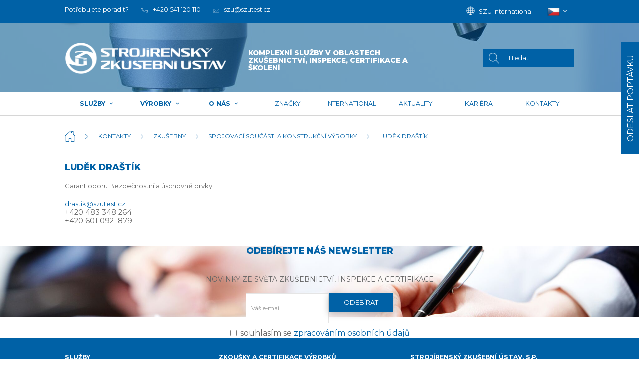

--- FILE ---
content_type: text/html; charset=utf-8
request_url: https://www.szutest.cz/ludek-drastik
body_size: 13264
content:
<!DOCTYPE html>
<html lang="cs">
  <head>
    <meta http-equiv="X-UA-Compatible" content="IE=Edge">
    <meta charset="utf-8">
    <meta name="viewport" content="width=device-width, initial-scale=1">
		<meta name="author" content="Strojírenský zkušební ústav & IMPnet">
		<meta name="copyright" content="Strojírenský zkušební ústav">
		<meta name="application-name" content="Strojírenský zkušební ústav">

		  <meta property="og:url"         content="https://www.szutest.cz/ludek-drastik">
  <meta property="og:type"        content="website">
  <meta property="og:title"       content="Luděk Draštík">
  <meta property="og:description" content="">
  <meta property="og:image"       content="https://www.szutest.cz/www/upload/pages/frontimages/20210316034104250.jpg">


    <meta name="theme-color" content="#266fd6">

		<link rel="shortcut icon" href="/www/frontend/favicon.ico">

    <link rel="alternate" hreflang="cs-cz" href="https://www.szutest.cz/ludek-drastik">
    <link rel="alternate" hreflang="en-us" href="https://www.szutest.cz/en/ludek-drastik">

		

		<link href="https://fonts.googleapis.com/css?family=Montserrat:300,400,500,600,700,800&amp;subset=latin-ext&amp;display=swap" rel="stylesheet">
<link rel="preload" href="/www/frontend/cache/cssloader-279f9d9aa38d.css?1715949393" as="style">
<link rel="stylesheet" href="/www/frontend/cache/cssloader-279f9d9aa38d.css?1715949393" type="text/css" media="screen">
<link rel="preload" href="/www/frontend/cache/jsloader-5f9f19c64464.js?1612977102" as="script">
<script type="text/javascript" src="/www/frontend/cache/jsloader-5f9f19c64464.js?1612977102"></script>
<script>
  dataLayer = [];
  dataLayer.push( { 'impnet' : {
      "cart": [],
      "visitorType": "low-value"
  } } );      
</script> 
    <script src="/www/frontend/CookieBar_cs/CookieBar.js"></script>

    <script>
  dataLayer.push( { 'impnet' : {
    "pageType": "section"
  }});
</script>



  <!-- Google Tag Manager -->
<script>(function(w,d,s,l,i){w[l]=w[l]||[];w[l].push({'gtm.start':
new Date().getTime(),event:'gtm.js'});var f=d.getElementsByTagName(s)[0],
j=d.createElement(s),dl=l!='dataLayer'?'&l='+l:'';j.async=true;j.src=
'https://www.googletagmanager.com/gtm.js?id='+i+dl;f.parentNode.insertBefore(j,f);
})(window,document,'script','dataLayer','GTM-MKJRFFM');</script>
<!-- End Google Tag Manager -->
  <link rel="preload" href="/www/frontend/fonts/roboto-latin.woff2" as="font" type="font/woff2" crossorigin>
<link rel="preload" href="/www/frontend/webfonts/fa-solid-900.woff2" as="font" type="font/woff2" crossorigin>
<link rel="preload" href="/www/frontend/fonts/roboto-latin-ext.woff2" as="font" type="font/woff2" crossorigin>
<link rel="preload" href="/www/frontend/webfonts/fa-brands-400.woff2" as="font" type="font/woff2" crossorigin>


    
    <meta name="description" content="Jako Strojírenský zkušební ústav ⭐ představujeme mezinárodně respektovanou autoritu v oboru zkoušení, inspekce a certifikace. ⭐ Jsme notifikovanou osobou Evropského společenství pro posuzování shody dle evropské legislativy. Více na SZUtest.cz.">

    
    <meta name="keywords" content="Zkušebnictví, inspekce, certifikace, certifikace výrobků, CE, posouzení shody, školení, testování, zkoušky výrobků">

    <title id="snippet--metaSnippet">Luděk Draštík
  | Strojírenský zkušební ústav</title>

		<link rel="canonical" href="https://www.szutest.cz/ludek-drastik">		<link rel="apple-touch-icon-precomposed" href="/www/frontend/images/ico/apple-touch-icon.png">
  </head>

  <body class="frontend-page frontend-page-182">

  <!-- Google Tag Manager (noscript) -->
<noscript><iframe src="https://www.googletagmanager.com/ns.html?id=GTM-MKJRFFM"
height="0" width="0" style="display:none;visibility:hidden"></iframe></noscript>
<!-- End Google Tag Manager (noscript) -->


<header>

  <section class="top uk-visible@s">
    <div class="container">
      <div class="uk-grid-small" data-uk-grid>
        <div class="uk-width-expand">
          <div class="help">
            <p>Potřebujete poradit?</p>
            <a href="tel:+420541120110"><img src="/www/frontend/images/phone.svg" alt="phone" title="phone" data-uk-svg><span>+420 541 120 110</span></a>
            <a href="mailto:szu@szutest.cz"><img src="/www/frontend/images/mail.svg" alt="mail" title="mail" data-uk-svg style="position:relative;top: 3px;"><span>szu@szutest.cz</span></a>
          </div>
        </div>
        <div class="uk-width-auto">
          <div class="login">
              <a href="/szu-international"><img src="/www/frontend/images/earth.svg" alt="earth" title="earth" data-uk-svg><span>SZU International</span></a>
            <div class="languages">
                <a href="#"><img src="/www/core/images/flags/CZ.png" alt="cs" title="cs"><i class="fas fa-chevron-down"></i></a>
              <div class="languages-choice">
                  <a href="/ludek-drastik?lang=en&amp;do=changeLanguage">
                    <img src="/www/core/images/flags/EN.png" alt="en" title="en">
                    <span>EN</span>
                  </a>
              </div>
            </div>
          </div>
        </div>
      </div>
    </div>
  </section>

  <div class="line"></div>
  <section class="under-top page">
      <img src="/./www/upload/slideshow/20190806125914838.png" alt="" title="">
    <div class="blue-panel" data-uk-sticky="top:1">
      <div class="container">
        <div class="uk-grid-small" data-uk-grid>
          <div class="uk-width-auto">
            <a href="/">
              <div class="logo">
                <img src="/www/frontend/images/logo.png" alt="Strojírenský zkušební ústav" title="Strojírenský zkušební ústav">
              </div>
            </a>
            <p class="claim">Komplexní služby v oblastech zkušebnictví, inspekce, certifikace a školení</p>
          </div>
                    <div class="uk-width-expand">
            <div class="search">
              <form action="/hledani" method="post" class="" id="frm-searchForm">
                <a class="search-lup"><img src="/www/frontend/images/lupa.png" alt="Strojírenský zkušební ústav" title="Strojírenský zkušební ústav"></a>
                <input id="search-autocomplete" type="search" placeholder="Hledat" value="" name="searched">
<script>
  $( document ).ready( function ()
  {	  
    // AJAX
    $( '#search-autocomplete' ).autocomplete(
    {
      minChars: 3,
      width: 380,
      maxHeight: 900,
      paramName: 'search',
      serviceUrl: "\/transfer\/autocomplete2\/",
      // Co se stane po vyberu polozky?
      onSelect: function ( suggestion ) 
      {
        window.location.href = suggestion.data.url;
      },
      // Formatovani vysledku:
      formatResult: function( suggestion, currentValue )
      {
        var image = '<img src="' + suggestion.data.image_or_placeholder + '">';
        var right = '<div class="text-right">' + suggestion.value + '<b>' + suggestion.data.count + '</b><span class="naseptavac-special uk-float-right">' + suggestion.data.special + '</span></div>';
        var body = '<div></div>';
        var output = '<div class="' + suggestion.data.class + '"><h3>' + image + right + '</h3>' + body + '</div>';
        return output;
      }              
       
    });
  
  });
</script>
                <input class="uk-hidden" type="submit" name="search" value=" ">
              <input type="hidden" name="_do" value="searchForm-submit"><!--[if IE]><input type=IEbug disabled style="display:none"><![endif]-->
</form>

              <script>
                $(".search-lup").click( function() {
                  $(this).parent().find( "input[type='submit']" ).click();
                });
              </script>
            </div>
            <div class="languages uk-hidden@s">
                <a href="#"><img src="/www/core/images/flags/CZ.png" alt="cs" title="cs"><i class="fas fa-chevron-down"></i></a>
              <div class="languages-choice">
                  <a href="https://www.szutest.cz/en/"><img src="/www/core/images/flags/EN.png" alt="en" title="en"> <span>EN</span></a>
              </div>
            </div>
            <a class="uk-navbar-toggle uk-hidden@s" uk-navbar-toggle-icon uk-toggle="target: #offcanvas-nav" href="#"></a>
          </div>
        </div>
      </div>
    </div>
    <div class="only-hp">
    </div>
  </section>
    <section class="menu uk-visible@s page" id="menu" data-uk-sticky="offset: 59">
    <div class="container">
      <nav data-uk-navbar="boundary-align: true; align: center;">
        <div class="uk-navbar-center">
          <ul class="uk-navbar-nav uk-visible@m">
    <li class="
              parent 
              
      " >
      <a href="/sluzby">Služby <i class="fas fa-chevron-down"></i></a>
        <div class="uk-navbar-dropdown uk-navbar-dropdown-width-3" uk-dropdown="boundary: #menu; boundary-align: true; pos: bottom-justify; delay-show: 500; delay-hide: 0">
          <div class="container">
            <div class="uk-navbar-dropdown-grid uk-child-width-1-4" uk-grid>                              
                <div>
                  <a href="/zkusebnictvi">Zkušebnictví <img src="/www/frontend/images/icons/Zkušebnictví.svg" class="svg-17" alt="earth" title="earth" data-uk-svg></a>
                  


                    <ul class="uk-nav uk-navbar-dropdown-nav">
                        <li><a href="/zkusebna-elektrickych-zarizeni">Zkušebna elektrických zařízení</a></li>                    
                        <li><a href="/zkusebna-pro-hydraulicka-a-tlakova-zarizeni">Zkušebna pro hydraulická a tlaková zařízení</a></li>                    
                        <li><a href="/zkusebna-strojnich-pracovnich-volnocasovych-zarizeni">Zkušebna pro strojní, pracovní a volnočasová zařízení</a></li>                    
                        <li><a href="/zkusebna-spalovacich-zarizeni">Zkušebna pro spalovací zařízení</a></li>                    
                        <li><a href="/zkusebna-tepelne-techniky-a-stavebnich-vyrobku">Zkušebna pro tepelnou techniku a stavební výrobky</a></li>                    
                        <li><a href="/zkusebna-spojovacich-soucasti-a-konstrukcnich-vyrobku">Zkušebna pro spojovací součásti a konstrukční výrobky</a></li>                    
                        <li><a href="/inovacni-vouchery">Inovační vouchery</a></li>                    
                    </ul>
                </div>
                <div>
                  <a href="/technicka-inspekce">Inspekce <img src="/www/frontend/images/icons/Inspekce.svg" class="svg-16" alt="earth" title="earth" data-uk-svg></a>
                  


                    <ul class="uk-nav uk-navbar-dropdown-nav">
                        <li><a href="/tlakova-zarizeni-1">Tlaková zařízení</a></li>                    
                        <li><a href="/prepravitelna-tlakova-zarizeni">Přepravitelná tlaková zařízení</a></li>                    
                        <li><a href="/technologicke-celky">Technologické celky (strojní zařízení)</a></li>                    
                        <li><a href="/jaderna-zarizeni">Jaderná zařízení</a></li>                    
                        <li><a href="/pevna-biopaliva">Pevná biopaliva</a></li>                    
                    </ul>
                </div>
                <div>
                  <a href="/certifikace-1">Certifikace <img src="/www/frontend/images/icons/Certifikace.svg" class="svg-4" alt="earth" title="earth" data-uk-svg></a>
                  


                    <ul class="uk-nav uk-navbar-dropdown-nav">
                        <li><a href="/certifikacni-znacky">Značky</a></li>                    
                        <li><a href="/certifikace-systemu-managementu">Certifikace systémů managementu</a></li>                    
                        <li><a href="/certifikace-vyrobku">Certifikace výrobků</a></li>                    
                        <li><a href="/certifikace-osob">Certifikace osob</a></li>                    
                    </ul>
                </div>
                <div>
                  <a>Certifikační zkoušky a školení<img src="/www/frontend/images/icons/Školení.svg" data-uk-svg></a>
                  <ul class="uk-nav uk-navbar-dropdown-nav">
                      <li><a href="/certifikacni-zkousky">Certifkační zkoušky</a></li>
                      <li><a href="/skoleni">Školení - SZÚ Akademie</a></li>
                      <li><a href="https://www.szutest.cz/terminy">Kalendář školení a zkoušek</a></li>
                  </ul>
                </div> 
            </div>
          </div>
        </div>
    </li>

    <li class="
              parent 
              
      " >
      <a href="/vyrobky">Výrobky <i class="fas fa-chevron-down"></i></a>
        <div class="uk-navbar-dropdown uk-navbar-dropdown-width-3" uk-dropdown="boundary: #menu; boundary-align: true; pos: bottom-justify; delay-show: 500; delay-hide: 0">
          <div class="container">
            <div class="uk-navbar-dropdown-grid uk-child-width-1-4" uk-grid>                              
                <div>
                  <a href="/tepela-technika">Tepelná technika <img src="/www/frontend/images/icons/Tepelná technika.svg" class="svg-11" alt="earth" title="earth" data-uk-svg></a>
                  


                    <ul class="uk-nav uk-navbar-dropdown-nav">
                        <li><a href="/tepelna-cerpadla">Tepelná čerpadla</a></li>                    
                        <li><a href="/chillery">Procesní chladiče (chillery)</a></li>                    
                        <li><a href="/otopna-telesa">Otopná tělesa</a></li>                    
                        <li><a href="/indikatory-napajene-elektrickou-energii">Indikátory napájené elektrickou energií</a></li>                    
                        <li><a href="/lokalni-spotrebice-na-pevna-paliva-kamna-krby-sporaky">Lokální spotřebiče na pevná paliva</a></li>                    
                        <li><a href="/kotle-na-pevna-paliva">Teplovodní kotle na pevná paliva</a></li>                    
                        <li><a href="/ohrivace-vody">Ohřívače vody</a></li>                    
                        <li><a href="/plynove-spotrebice">Plynové spotřebiče</a></li>                    
                    </ul>
                </div>
                <div>
                  <a href="/stavebni-vyrobky-certifikace">Stavební výrobky <img src="/www/frontend/images/icons/Stavební výrobky.svg" class="svg-10" alt="earth" title="earth" data-uk-svg></a>
                  


                    <ul class="uk-nav uk-navbar-dropdown-nav">
                        <li><a href="/odpadni-voda">Výrobky pro zpracování odpadní vody</a></li>                    
                        <li><a href="/stavebni-vyrobky-oznacovane-ce">Stavební výrobky označované CE</a></li>                    
                        <li><a href="/spojovaci-soucasti">Spojovací součásti</a></li>                    
                        <li><a href="/vybrane-stavebni-vyrobky">Vybrané stavební výrobky</a></li>                    
                        <li><a href="/vodovodni-kohoutky">Vodovodní kohoutky</a></li>                    
                        <li><a href="/vzduchotechnika">Vzduchotechnika</a></li>                    
                    </ul>
                </div>
                <div>
                  <a href="/spotrebni-zbozi-certifikace">Spotřební zboží <img src="/www/frontend/images/icons/Spotřební zboží a volný čas.svg" class="svg-9" alt="earth" title="earth" data-uk-svg></a>
                  


                    <ul class="uk-nav uk-navbar-dropdown-nav">
                        <li><a href="/herni-prvky-detska-hriste-dopadove-plochy">Dětská hřiště, herní prvky, dopadové plochy</a></li>                    
                        <li><a href="/lanova-centra-tobogany-vodni-skluzavky">Lanová centra, tobogány a vodní skluzavky</a></li>                    
                          <li><a href="/elektrokola-jizdni-kola-prislusenstvi">Elektrokola, jízdní kola, příslušenství</a></li>                    
                          <li><a href="/kolobezky-elektrokolobezky">Koloběžky a elektrokoloběžky</a></li>                    
                          <li><a href="/ostatni-volnocasove-potreby">Ostatní volnočasové potřeby</a></li>                    
                          <li><a href="/horolezecka-vystroj-a-vybaveni-pro-praci-ve-vyskach">Horolezecká výstroj a vybavení pro práce ve výškách</a></li>                    
                    </ul>
                </div>
                <div>
                  <a href="/prumysl">Průmysl <img src="/www/frontend/images/icons/Průmysl.svg" class="svg-8" alt="earth" title="earth" data-uk-svg></a>
                  


                    <ul class="uk-nav uk-navbar-dropdown-nav">
                        <li><a href="/strojni-zarizeni">Strojní zařízení</a></li>                    
                        <li><a href="/tlakova-zarizeni-a-sestavy">Tlaková zařízení a sestavy</a></li>                    
                        <li><a href="/prumyslova-cerpadla">Průmyslová čerpadla</a></li>                    
                          <li><a href="/technologicke-celky">Technologické celky (strojní zařízení)</a></li>                    
                          <li><a href="/jaderna-zarizeni">Jaderná zařízení</a></li>                    
                    </ul>
                </div>
                <div>
                  <a href="/bezpecnost">Bezpečnost <img src="/www/frontend/images/icons/Bezpečnost.svg" class="svg-2" alt="earth" title="earth" data-uk-svg></a>
                  


                    <ul class="uk-nav uk-navbar-dropdown-nav">
                        <li><a href="/trezory">Trezory, zámky a kování</a></li>                    
                        <li><a href="/osobni-ochranne-prostredky-certifikace">Osobní ochranné prostředky</a></li>                    
                        <li><a href="/hasici-pristroje">Hasicí přístroje</a></li>                    
                        <li><a href="/prilby-helmy-certifikace">Přilby</a></li>                    
                    </ul>
                </div>
                <div>
                  <a href="/domacnost">Domácnost <img src="/www/frontend/images/icons/Domácnost.svg" class="svg-6" alt="earth" title="earth" data-uk-svg></a>
                  


                    <ul class="uk-nav uk-navbar-dropdown-nav">
                        <li><a href="/svitidla">Svítidla</a></li>                    
                        <li><a href="/zapalovace">Zapalovače</a></li>                    
                        <li><a href="/nabytek">Nábytek</a></li>                    
                    </ul>
                </div>
                <div>
                  <a href="/provozy">Provozy <img src="/www/frontend/images/icons/Provozy.svg" class="svg-7" alt="earth" title="earth" data-uk-svg></a>
                  


                    <ul class="uk-nav uk-navbar-dropdown-nav">
                        <li><a href="/varne-plynove-spotrebice">Varné plynové spotřebiče</a></li>                    
                        <li><a href="/vybaveni-laboratori">Vybavení laboratoří</a></li>                    
                    </ul>
                </div>
                <div>
                  <a href="/zdravotnicke-prostr-edky">Zdravotnické prostředky <img src="/www/frontend/images/icons/Zdravotnické prostředky.svg" class="svg-12" alt="earth" title="earth" data-uk-svg></a>
                  


                    <ul class="uk-nav uk-navbar-dropdown-nav">
                        <li><a href="/zdravotnicka-luzka-a-nositka">Zdravotnická lůžka, křesla a nosítka</a></li>                    
                        <li><a href="/diagnosticke-pristroje">Diagnostické a monitorovací přístroje</a></li>                    
                        <li><a href="/terapeuticke-pristroje">Terapeutické přístroje</a></li>                    
                    </ul>
                </div>
            </div>
          </div>
        </div>
    </li>


	<li class="uk-parent  "
	>
		<a href="https://www.szutest.cz/o-nas" >O nás
			<i class="fas fa-chevron-down"></i>
		</a>
			<div class="uk-navbar-dropdown drop2" uk-dropdown="delay-show: 500; delay-hide: 0">
				<ul class="uk-nav uk-navbar-dropdown-nav">
	<li class=" "
	>
		<a href="https://www.szutest.cz/o-nas" >O nás
			
		</a>

	</li>
	<li class=" "
	>
		<a href="https://www.szutest.cz/historie-szu" >Historie SZÚ
			
		</a>

	</li>
	<li class=" "
	>
		<a href="https://www.szutest.cz/reference" >Reference
			
		</a>

	</li>
	<li class=" "
	>
		<a href="https://www.szutest.cz/ke-stazeni" >Ke stažení
			
		</a>

	</li>
	<li class=" "
	>
		<a href="https://www.szutest.cz/akreditace" >Akreditace
			
		</a>

	</li>
	<li class=" "
	>
		<a href="https://www.szutest.cz/asociace" >Asociace
			
		</a>

	</li>
	<li class=" "
	>
		<a href="https://www.szutest.cz/dotace" >Dotace
			
		</a>

	</li>
	<li class=" "
	>
		<a href="https://www.szutest.cz/eticky-kodex" >Etický kodex
			
		</a>

	</li>
	<li class=" "
	>
		<a href="https://www.szutest.cz/faq" >FAQ
			
		</a>

	</li>
				</ul>
			</div>

	</li>
	<li class=" "
	>
		<a href="https://www.szutest.cz/certifikacni-znacky" >Značky
			
		</a>

	</li>
	<li class=" "
	>
		<a href="https://www.szutest.cz/szu-international" >International
			
		</a>

	</li>
	<li class=" "
	>
		<a href="https://www.szutest.cz/aktuality" >Aktuality
			
		</a>

	</li>
	<li class=" "
	>
		<a href="https://www.szutest.cz/kariera" >Kariéra
			
		</a>

	</li>
	<li class=" "
	>
		<a href="https://www.szutest.cz/kontakty-1" >Kontakty
			
		</a>

	</li>
          </ul>
          <a class="uk-navbar-toggle uk-hidden@m uk-visible@s" uk-navbar-toggle-icon uk-toggle="target: #offcanvas-nav" href="#"></a>
          <div id="offcanvas-nav" uk-offcanvas="mode: slide; overlay: true; flip: true">
            <div class="uk-offcanvas-bar">
              <ul class="uk-nav uk-nav-default uk-nav-parent-icon" uk-nav>

    <li class="uk-parent ">
      <a href="#">Služby</a>
        <ul class="uk-nav-sub">
            <li><a href="#">Zkušebnictví</a>
                <ul class="uk-nav-sub">
                    <li><a href="/zkusebna-elektrickych-zarizeni">Zkušebna elektrických zařízení</a></li>
                    <li><a href="/zkusebna-pro-hydraulicka-a-tlakova-zarizeni">Zkušebna pro hydraulická a tlaková zařízení</a></li>
                    <li><a href="/zkusebna-strojnich-pracovnich-volnocasovych-zarizeni">Zkušebna pro strojní, pracovní a volnočasová zařízení</a></li>
                    <li><a href="/zkusebna-spalovacich-zarizeni">Zkušebna pro spalovací zařízení</a></li>
                    <li><a href="/zkusebna-tepelne-techniky-a-stavebnich-vyrobku">Zkušebna pro tepelnou techniku a stavební výrobky</a></li>
                    <li><a href="/zkusebna-spojovacich-soucasti-a-konstrukcnich-vyrobku">Zkušebna pro spojovací součásti a konstrukční výrobky</a></li>
                    <li><a href="/inovacni-vouchery">Inovační vouchery</a></li>
                </ul>
            </li>
            <li><a href="#">Inspekce</a>
                <ul class="uk-nav-sub">
                    <li><a href="/tlakova-zarizeni-1">Tlaková zařízení</a></li>
                    <li><a href="/prepravitelna-tlakova-zarizeni">Přepravitelná tlaková zařízení</a></li>
                    <li><a href="/technologicke-celky">Technologické celky (strojní zařízení)</a></li>
                    <li><a href="/jaderna-zarizeni">Jaderná zařízení</a></li>
                    <li><a href="/pevna-biopaliva">Pevná biopaliva</a></li>
                </ul>
            </li>
            <li><a href="#">Certifikace</a>
                <ul class="uk-nav-sub">
                    <li><a href="/certifikacni-znacky">Značky</a></li>
                    <li><a href="/certifikace-systemu-managementu">Certifikace systémů managementu</a></li>
                    <li><a href="/certifikace-vyrobku">Certifikace výrobků</a></li>
                    <li><a href="/certifikace-osob">Certifikace osob</a></li>
                </ul>
            </li>
        </ul>
    </li>


    <li class="uk-parent ">
      <a href="#">Výrobky</a>
        <ul class="uk-nav-sub">
            <li><a href="#">Tepelná technika</a>
                <ul class="uk-nav-sub">
                    <li><a href="/tepelna-cerpadla">Tepelná čerpadla</a></li>
                    <li><a href="/chillery">Procesní chladiče (chillery)</a></li>
                    <li><a href="/otopna-telesa">Otopná tělesa</a></li>
                    <li><a href="/indikatory-napajene-elektrickou-energii">Indikátory napájené elektrickou energií</a></li>
                    <li><a href="/lokalni-spotrebice-na-pevna-paliva-kamna-krby-sporaky">Lokální spotřebiče na pevná paliva</a></li>
                    <li><a href="/kotle-na-pevna-paliva">Teplovodní kotle na pevná paliva</a></li>
                    <li><a href="/ohrivace-vody">Ohřívače vody</a></li>
                    <li><a href="/plynove-spotrebice">Plynové spotřebiče</a></li>
                </ul>
            </li>
            <li><a href="#">Stavební výrobky</a>
                <ul class="uk-nav-sub">
                    <li><a href="/odpadni-voda">Výrobky pro zpracování odpadní vody</a></li>
                    <li><a href="/stavebni-vyrobky-oznacovane-ce">Stavební výrobky označované CE</a></li>
                    <li><a href="/spojovaci-soucasti">Spojovací součásti</a></li>
                    <li><a href="/vybrane-stavebni-vyrobky">Vybrané stavební výrobky</a></li>
                    <li><a href="/vodovodni-kohoutky">Vodovodní kohoutky</a></li>
                    <li><a href="/vzduchotechnika">Vzduchotechnika</a></li>
                </ul>
            </li>
            <li><a href="#">Spotřební zboží</a>
                <ul class="uk-nav-sub">
                    <li><a href="/herni-prvky-detska-hriste-dopadove-plochy">Dětská hřiště, herní prvky, dopadové plochy</a></li>
                    <li><a href="/lanova-centra-tobogany-vodni-skluzavky">Lanová centra, tobogány a vodní skluzavky</a></li>
                </ul>
            </li>
            <li><a href="#">Průmysl</a>
                <ul class="uk-nav-sub">
                    <li><a href="/strojni-zarizeni">Strojní zařízení</a></li>
                    <li><a href="/tlakova-zarizeni-a-sestavy">Tlaková zařízení a sestavy</a></li>
                    <li><a href="/prumyslova-cerpadla">Průmyslová čerpadla</a></li>
                </ul>
            </li>
            <li><a href="#">Bezpečnost</a>
                <ul class="uk-nav-sub">
                    <li><a href="/trezory">Trezory, zámky a kování</a></li>
                    <li><a href="/osobni-ochranne-prostredky-certifikace">Osobní ochranné prostředky</a></li>
                    <li><a href="/hasici-pristroje">Hasicí přístroje</a></li>
                    <li><a href="/prilby-helmy-certifikace">Přilby</a></li>
                </ul>
            </li>
            <li><a href="#">Domácnost</a>
                <ul class="uk-nav-sub">
                    <li><a href="/svitidla">Svítidla</a></li>
                    <li><a href="/zapalovace">Zapalovače</a></li>
                    <li><a href="/nabytek">Nábytek</a></li>
                </ul>
            </li>
            <li><a href="#">Provozy</a>
                <ul class="uk-nav-sub">
                    <li><a href="/varne-plynove-spotrebice">Varné plynové spotřebiče</a></li>
                    <li><a href="/vybaveni-laboratori">Vybavení laboratoří</a></li>
                </ul>
            </li>
            <li><a href="#">Zdravotnické prostředky</a>
                <ul class="uk-nav-sub">
                    <li><a href="/zdravotnicka-luzka-a-nositka">Zdravotnická lůžka, křesla a nosítka</a></li>
                    <li><a href="/diagnosticke-pristroje">Diagnostické a monitorovací přístroje</a></li>
                    <li><a href="/terapeuticke-pristroje">Terapeutické přístroje</a></li>
                </ul>
            </li>
        </ul>
    </li>


  	
    <li class="uk-parent ">
      <a href="#">O nás</a>
        <ul class="uk-nav-sub">
            <li><a href="https://www.szutest.cz/o-nas">O nás</a>
            </li>
            <li><a href="https://www.szutest.cz/historie-szu">Historie SZÚ</a>
            </li>
            <li><a href="https://www.szutest.cz/reference">Reference</a>
            </li>
            <li><a href="https://www.szutest.cz/ke-stazeni">Ke stažení</a>
            </li>
            <li><a href="https://www.szutest.cz/akreditace">Akreditace</a>
            </li>
            <li><a href="https://www.szutest.cz/asociace">Asociace</a>
            </li>
            <li><a href="https://www.szutest.cz/dotace">Dotace</a>
            </li>
            <li><a href="https://www.szutest.cz/eticky-kodex">Etický kodex</a>
            </li>
            <li><a href="https://www.szutest.cz/faq">FAQ</a>
            </li>
        </ul>
    </li>

  	
    <li class="">
      <a href="https://www.szutest.cz/certifikacni-znacky">Značky</a>
    </li>

  	
    <li class="">
      <a href="https://www.szutest.cz/szu-international">International</a>
    </li>

  	
    <li class="">
      <a href="https://www.szutest.cz/aktuality">Aktuality</a>
    </li>

  	
    <li class="">
      <a href="https://www.szutest.cz/kariera">Kariéra</a>
    </li>

  	
    <li class="">
      <a href="https://www.szutest.cz/kontakty-1">Kontakty</a>
    </li>

              </ul>
            </div>
          </div>
        </div>
      </nav>
    </div>
  </section>


</header>

  <div class="tabs wrap-lf">
    <div class="tabs-container">
      <ul data-uk-switcher>
        <li class="prodat"><span class="ico ico-loc">odeslat poptávku</span></li>
      </ul>
    </div>

    <ul class="uk-switcher">
      <li class="uk-active">
        <div class="wrap-in" tabindex="-1">
          <h2>Kontaktujte nás</h2><div class="btn-close"><i class="fa fa-times" aria-hidden="true"></i></div>
<form action="/ludek-drastik" method="post" novalidate="novalidate" class="generated-form uk-form uk-grid uk-grid-small" enctype="multipart/form-data" id="frm-generatedForm-bocni_form-form">             <div class="uk-width-medium-1-1">
              <input type="text" name="name" placeholder="Jméno a příjmení" id="frm-generatedForm-bocni_form-form-name" required data-nette-rules='[{"op":":filled","msg":"Tohle pole je povinné."}]'>            </div>
             <div class="uk-width-medium-1-1">
              <input type="text" name="company" placeholder="Firma" id="frm-generatedForm-bocni_form-form-company">            </div>
            <div class="uk-width-medium-1-2 input-1-2-l">
             <input type="text" name="phone" placeholder="Telefon" id="frm-generatedForm-bocni_form-form-phone" required data-nette-rules='[{"op":":filled","msg":"Tohle pole je povinné."},{"op":":minLength","rules":[{"op":":pattern","msg":"Číslo musí být ve formátu 123 345 456","arg":"([\\+][0-9]{1,3}[ \\.\\-])?([0-9]{3}[ \\-]?[0-9]{3}[ \\-]?[0-9]{3})"}],"control":"phone","arg":1}]'>            </div>
            <div class="uk-width-medium-1-2 input-1-2-r">
              <input type="text" name="email" placeholder="E-mail" id="frm-generatedForm-bocni_form-form-email" required data-nette-rules='[{"op":":filled","msg":"Tohle pole je povinné."},{"op":":minLength","rules":[{"op":":pattern","msg":"Prosím, zadejte e-mail ve správném formátu.","arg":"^([-!#-&#39;*+/-9=?A-Z^-~]+(\\.[-!#-&#39;*+/-9=?A-Z^-~]+)*|\"([]!#-[^-~ \\t]|(\\[\\t -~]))+\")&#64;([0-9A-Za-z]([0-9A-Za-z-]{0,61}[0-9A-Za-z])?(\\.[0-9A-Za-z]([0-9A-Za-z-]{0,61}[0-9A-Za-z])?)*|\\[((25[0-5]|2[0-4][0-9]|1[0-9]{2}|[1-9]?[0-9])(\\.(25[0-5]|2[0-4][0-9]|1[0-9]{2}|[1-9]?[0-9])){3}|IPv6:((((0|[1-9A-Fa-f][0-9A-Fa-f]{0,3}):){6}|::((0|[1-9A-Fa-f][0-9A-Fa-f]{0,3}):){5}|[0-9A-Fa-f]{0,4}::((0|[1-9A-Fa-f][0-9A-Fa-f]{0,3}):){4}|(((0|[1-9A-Fa-f][0-9A-Fa-f]{0,3}):)?(0|[1-9A-Fa-f][0-9A-Fa-f]{0,3}))?::((0|[1-9A-Fa-f][0-9A-Fa-f]{0,3}):){3}|(((0|[1-9A-Fa-f][0-9A-Fa-f]{0,3}):){0,2}(0|[1-9A-Fa-f][0-9A-Fa-f]{0,3}))?::((0|[1-9A-Fa-f][0-9A-Fa-f]{0,3}):){2}|(((0|[1-9A-Fa-f][0-9A-Fa-f]{0,3}):){0,3}(0|[1-9A-Fa-f][0-9A-Fa-f]{0,3}))?::(0|[1-9A-Fa-f][0-9A-Fa-f]{0,3}):|(((0|[1-9A-Fa-f][0-9A-Fa-f]{0,3}):){0,4}(0|[1-9A-Fa-f][0-9A-Fa-f]{0,3}))?::)((0|[1-9A-Fa-f][0-9A-Fa-f]{0,3}):(0|[1-9A-Fa-f][0-9A-Fa-f]{0,3})|(25[0-5]|2[0-4][0-9]|1[0-9]{2}|[1-9]?[0-9])(\\.(25[0-5]|2[0-4][0-9]|1[0-9]{2}|[1-9]?[0-9])){3})|(((0|[1-9A-Fa-f][0-9A-Fa-f]{0,3}):){0,5}(0|[1-9A-Fa-f][0-9A-Fa-f]{0,3}))?::(0|[1-9A-Fa-f][0-9A-Fa-f]{0,3})|(((0|[1-9A-Fa-f][0-9A-Fa-f]{0,3}):){0,6}(0|[1-9A-Fa-f][0-9A-Fa-f]{0,3}))?::)|(?!IPv6:)[0-9A-Za-z-]*[0-9A-Za-z]:[!-Z^-~]+)])$"}],"control":"email","arg":1}]'>            </div>
            <div class="uk-width-medium-1-1">
              <textarea name="message" placeholder="Vaše zpráva..." id="frm-generatedForm-bocni_form-form-message"></textarea>            </div>
             <div class="uk-width-medium-1-1">
              <input type="file" name="file" id="frm-generatedForm-bocni_form-form-file">            </div>
             <div class="uk-width-medium-1-1">
              <div class="kaptcha-wrapper"><div class="kaptcha-img"><div id="snippet-generatedForm-bocni_form-kptchaSnippet"> <input type="image" name="kptcha[]" src="[data-uri]" onclick="return false;" title="Abychom se ujistili, že nejste robot, opiště prosím do vedlejšího pole číslice z obrázku."> <a class="kaptcha-reload ajax" href="/ludek-drastik?do=generatedForm-bocni_form-reloadCaptcha" title="Obnovit kód v obrázku"><i class="fas fa-sync-alt"></i></a> <input type="hidden" name="kptcha_phrase" value="$2y$10$Gl1tgIMdNh.9LzNd9vmBWuu.ClEQgr0.mJRq5C6xRmfgFl6thmxY6"> </div></div><div class="kaptcha-input"><input type="text" name="kptcha_user" id="frm-generatedForm-bocni_form-form-kptcha_user" data-nette-rules='[{"op":":length","rules":[{"op":":filled","msg":"This field is required."}],"control":"kptcha_user","arg":5}]' placeholder="Kód z obrázku?"></div></div>
            </div>
            <div class="uk-width-medium-1-1 btn-p" id="submit-btn">
              <input type="submit" name="_submit" value="Odeslat">            </div>
<div uk-spinner id="loader"></div>

<script>
  $(document).ready(function() {
    $('#loader').hide();

    $("#submit-btn").on("click", function() {
      $('#submit-btn').hide();
      $('#loader').show();
    });
  });
</script><input type="hidden" name="_do" value="generatedForm-bocni_form-form-submit"></form>
        </div>
      </li>
    </ul>
  </div>

<div id="snippet--flashMessages"></div>












  <section class="breadcrumb">
    <div class="container">
      <ul class="uk-breadcrumb">
		<li class="">
        <a href="/"><img src="/www/frontend/images/house.png" alt="house" title="house"></a>
		</li>
		<li class="">
  			<a href="/kontakty-1">
  				<span>Kontakty</span>
  			</a>
		</li>
		<li class="">
  			<a href="/zkusebny">
  				<span>Zkušebny</span>
  			</a>
		</li>
		<li class="">
  			<a href="/spojovaci-soucasti-a-konstrukcni-vyrobky-kontakty">
  				<span>Spojovací součásti a konstrukční výrobky</span>
  			</a>
		</li>
		<li class="">
  			
  				<span>Luděk Draštík</span>
  			
		</li>
      </ul>
    </div>
  </section>
  <section class="career-content category-content">
    <div class="container">
      <h1>Luděk Draštík</h1>
      <p>Garant oboru Bezpečnostn&iacute; a &uacute;schovn&eacute; prvky</p>



      <p><a href="mailto:drastik@szutest.cz">drastik@szutest.cz</a><br /><span style="font-size: 11pt;">+420 483 348 264</span><br /><span style="font-size: 11pt;">+420 601 092&nbsp; 879</span></p>



    </div>
  </section>







  


    <section class="newsletterBanner">
            <div class="bg">
                <picture>
                    <img src="/./www/upload/pages/frontimages/2024021401355799.png" alt="newsletter">
                </picture>
            </div>
        <div class="container">
            <h2>Odebírejte náš newsletter</h2>
                <p>Novinky ze světa zku&scaron;ebnictv&iacute;, inspekce a certifikace</p>
<div id="snippet-addToNewsletterListForm-">
  <form action="/ludek-drastik#frm-addToNewsletterListForm-tmpForm" method="post" novalidate="novalidate" id="frm-addToNewsletterListForm-tmpForm" class="newsletter-add-form ajax">
    <div>
      <span>
        <input type="text" name="email" id="frm-addToNewsletterListForm-tmpForm-email" value="" class="uk-input uk-form-width-medium" placeholder="Váš e-mail">
      </span>
      <span>
        <input type="submit" name="add" value="Odebírat" class="button blue-new button-newsletter">
      </span>
    </div>
    <div class="uk-margin-small-top">
      <input name="newsletterAddAgree" id="newsletter-add-agree" type="checkbox">
      <label for="newsletter-add-agree">souhlasím se <a target="blank_" href="/zpracovani-osobnich-udaju">zpracováním osobních údajů</a></label>&nbsp;
    </div>
    <span class="error" style="display: none;">Prosím potvrďte souhlas - je nezbytný.</span>
  <input type="text" name="mail" style="display: none !important;" value=""><input type="text" name="website" style="display: none !important;" value=""><input type="hidden" name="antipotvora" value=""><input type="hidden" name="antipotvora_kp" class="antipotvora_kp" value=""><input type="hidden" name="antipotvora_mm" class="antipotvora_mm" value=""><input type="hidden" name="_do" value="addToNewsletterListForm-tmpForm-submit"><!--[if IE]><input type=IEbug disabled style="display:none"><![endif]-->
</form>


  <script>
    var newsletterCooldown = false;
  
    // Původní funkční klik handler – doplněný o cooldown
    $('#frm-addToNewsletterListForm-tmpForm input[name="add"]').click(function(e) {
      // Ověření checkboxu – jak jsi měl správně od začátku
      if (!$('#newsletter-add-agree').prop("checked")) {
        e.preventDefault();
        $('.newsletter-add-form span.error').show();
        $('html, body').animate({
          scrollTop: $('.newsletter-add-form span.error').offset().top - $('header').height()
        }, 1);
        return false;
      }
  
      // Cooldown – zabrání vícenásobnému odeslání
      if (newsletterCooldown) {
        e.preventDefault();
        return false;
      }
  
      newsletterCooldown = true;
      setTimeout(function () {
        newsletterCooldown = false;
      }, 3000);
    });
  
    // Skrytí chybové hlášky
    $('.newsletter-add-form span.error').click(function() {
      $(this).hide();
    });
  </script>
  
  
  
  
  


</div>        </div>
    </section>

  <footer>
  <a href="#" class="scrollToTop" style="display: none;"><i class="fa fa-chevron-up" aria-hidden="true"></i></a>
    <section class="end-top">
      <div class="container">
        <div data-uk-grid>
          <div class="uk-width-auto@m uk-visible@m">
            <div class="menu-box">
                <h3>Služby</h3>
                <ul>


	<li class="
		 "
		>

		<a href="https://www.szutest.cz/zkusebnictvi" data-hover="Zkušebnictví" >
			Zkušebnictví
			
		</a>


	</li>

	<li class="
		 "
		>

		<a href="https://www.szutest.cz/technicka-inspekce" data-hover="Inspekce" >
			Inspekce
			
		</a>


	</li>

	<li class="
		 "
		>

		<a href="https://www.szutest.cz/certifikace-1" data-hover="Certifikace" >
			Certifikace
			
		</a>


	</li>

	<li class="
		 "
		>

		<a href="https://www.szutest.cz/skoleni" data-hover="Školení a zkoušky" >
			Školení a zkoušky
			
		</a>


	</li>

                </ul>
            </div>
            <div class="undermenu-box">
              <div class="logo-end">
                <img src="/www/frontend/images/logo-end.png" alt="Strojírenský zkušební ústav" title="Strojírenský zkušební ústav">
              </div>
            </div>
          </div>
         
          <div class="uk-width-expand@m uk-visible@m">
            <div class="menu-box">
                <h3>Zkou&scaron;ky a certifikace v&yacute;robků</h3>
                <div data-uk-grid>


      <div class="uk-width-1-2">
        <ul>
          
          <li><a href="https://www.szutest.cz/bezpecnost">Bezpečnost</a></li>
  


          
          <li><a href="https://www.szutest.cz/domacnost">Domácnost</a></li>
  


          
          <li><a href="https://www.szutest.cz/provozy">Provozy</a></li>
  


          
          <li><a href="https://www.szutest.cz/prumysl">Průmysl</a></li>
  
        </ul>
      </div>
      <div class="uk-width-1-2">
        <ul>


          
          <li><a href="https://www.szutest.cz/spotrebni-zbozi-certifikace">Spotřební zboží a volný čas</a></li>
  


          
          <li><a href="https://www.szutest.cz/stavebni-vyrobky-certifikace">Stavební výrobky</a></li>
  


          
          <li><a href="https://www.szutest.cz/tepela-technika">Tepelná technika</a></li>
  


          
          <li><a href="https://www.szutest.cz/zdravotnicke-prostr-edky">Zdravotnické prostředky</a></li>
  

        </ul>    
      </div>

                </div>
            </div>
              <div class="undermenu-box">
                <p>Jsme důvěryhodným průvodcem na vaší cestě růstu a inovací, společně budujeme bezpečný svět.</p>
              </div>
          </div>
          <div class="uk-width-expand@m">
                <div class="menu-box uk-visible@m">
                    <h3>Stroj&iacute;rensk&yacute; zku&scaron;ebn&iacute; &uacute;stav, s.p.</h3>
                    <div data-uk-grid>


      <div class="uk-width-1-2">
        <ul>
          
          <li><a href="https://www.szutest.cz/o-nas">O nás</a></li>
  


          
          <li><a href="https://www.szutest.cz/aktuality">Aktuality</a></li>
  


          
          <li><a href="https://www.szutest.cz/reference">Reference</a></li>
  


          
          <li><a href="https://www.szutest.cz/faq">FAQ</a></li>
  
        </ul>
      </div>
      <div class="uk-width-1-2">
        <ul>


          
          <li><a href="https://www.szutest.cz/blog">Blog</a></li>
  


          
          <li><a href="https://www.szutest.cz/kariera">Kariéra</a></li>
  


          
          <li><a href="https://www.szutest.cz/kontakty-1">Kontakty</a></li>
  


          
          <li><a href="https://www.szutest.cz/ke-stazeni">Ke stažení</a></li>
  

        </ul>    
      </div>

                    </div>
                </div>
            <div class="undermenu-box">
              <div data-uk-grid>
                <div class="uk-width-1-2@s">
                  <a href="tel:+420541120110"><img src="/www/frontend/images/phone-end.png" alt="phone" title="phone">+420 541 120 110</a>
                  <a href="mailto:webszu@szutest.cz"><img src="/www/frontend/images/mail-end.png" alt="mail" title="mail">szu@szutest.cz</a>
                </div>
                <div class="uk-width-1-2@s">
                  <div class="uk-flex fl-one">
                    <a href="https://cz.linkedin.com/company/stroj%C3%ADrensk%C3%BD-zku%C5%A1ebn%C3%AD-%C3%BAstav-s-p-" target="_blank"><i class="fab fa-linkedin"></i></a>
                    <a href="https://www.youtube.com/channel/UC6_d5mwHtzprh6AM60pT-qg" target="_blank"><i class="fab fa-youtube"></i></a>
                  </div>
                </div>
              </div>
            </div>
          </div>
        </div>
      </div>
    </section>
    <section class="end">
      <div class="container">
        <div data-uk-grid>
          <div class="uk-width-auto@m">
            <p><a href="/zpracovani-osobnich-udaju">Ochrana osobních údajů</a></p>
          </div>
          <div class="uk-width-expand@m">
            <p>2026 © Strojírenský zkušební ústav</p>
          </div>
          <div class="uk-width-auto@m">
            <p>Tvorba webu<a href="https://www.impnet.cz" target="_blank"><img src="/www/frontend/images/imp.png" alt="imp" title="imp"></a></p>
          </div>
        </div>
      </div>
    </section>
  </footer>

	

<div id="snippet--addedBoxSnippet">	

	

</div><div id="snippet--watchdogBoxSnippet">	

</div><div id="snippet--infoWindowSnippet">	

</div><div id="snippet--signWindowSnippet">
	<div id="modal-prihlaseni" data-uk-modal>
		<div class="uk-modal-dialog uk-margin-auto-vertical">
			<button type="button" class="uk-modal-close-default" data-uk-close></button>

			<form action="/ludek-drastik" method="post" id="frm-signInForm" class="uk-form-horizontal ajax">
			<div class="uk-modal-header">
				<h2>Přihlášení</h2>
			</div>
			<div class="uk-modal-body">
					<div class="uk-margin">
						<label for="frm-signInForm-email" class="uk-form-label">Uživatelské jméno</label>
						<div class="uk-inline">
							<i class="uk-form-icon" data-uk-icon="icon: mail"></i>
							<input type="text" name="email" id="frm-signInForm-email" required data-nette-rules='[{"op":":filled","msg":"Prosím vyplňte své uživatelské jméno."}]' class="uk-input">
						</div>
					</div>
					<div class="uk-margin">
						<label for="frm-signInForm-password" class="uk-form-label">Heslo</label>
						<div class="uk-inline">
							<i class="uk-form-icon" data-uk-icon="icon: unlock"></i>
							<input type="password" name="password" id="frm-signInForm-password" required data-nette-rules='[{"op":":filled","msg":"Prosím vyplňte své heslo."}]' class="uk-input">
						</div>
					</div>
					<p class="uk-text-small">
						Chcete svůj účet na <strong>Strojírenský zkušební ústav</strong>? Neváhejte a <a href="/registrace">zaregistrujte se</a>.
						<br>
						Pokud jste zapomněli heslo k Vašemu účtu, můžete si <a href="#" data-uk-toggle="target: #modal-lost-password">nastavit nové heslo</a>.
					</p>
			</div>
			<div class="uk-modal-footer uk-text-right">
        <a href="/ludek-drastik?do=googleLogin" class="uk-button uk-button-secondary uk-button-small" data-uk-tooltip="Umožní přihlásit se skrz Váš profil na této platformě - není třeba zadávat heslo"><i class="fa fa-google"></i>&nbsp;Přihlásit</a>
        <a href="/ludek-drastik?do=facebookLogin" class="uk-button uk-button-secondary uk-button-small" data-uk-tooltip="Umožní přihlásit se skrz Váš profil na této platformě - není třeba zadávat heslo"><i class="fa fa-facebook-official"></i>&nbsp;Přihlásit</a>
        
				<button type="button" class="uk-button uk-button-default uk-button-small uk-modal-close">Zavřít</button>
				<input type="submit" name="sign" value="Přihlášení" class="uk-button uk-button-primary uk-button-small">
			</div>
			<input type="hidden" name="_token_" value="urkaa4cacouSgnkZODIfh0YOxa0I/NZHuKRfI="><input type="hidden" name="_do" value="signInForm-submit"></form>

		</div>
	</div>


	<div id="modal-lost-password" data-uk-modal>
		<div class="uk-modal-dialog uk-margin-auto-vertical">
			<button type="button" class="uk-modal-close-default" data-uk-close></button>
			<form action="/ludek-drastik" method="post" id="frm-lostPasswordForm" class="uk-form-horizontal">
        <div class="uk-modal-header">
          <i class="fa fa-info-circle uk-margin-right uk-text-large"></i>Zapomenuté heslo
        </div>
				<div class="uk-modal-body">
					<div class="uk-alert-warning" data-uk-alert>Zadejte e-mail, na který Vám zašleme potvrzení o změně hesla.:</div>
					<div class="uk-margin">
						<label for="frm-lostPasswordForm-lost_e" class="uk-form-label">E-mail:</label>
						<div class="uk-inline">
							<i class="uk-form-icon" data-uk-icon="icon: warning"></i>
							<input type="email" name="lost_e" id="frm-lostPasswordForm-lost_e" required data-nette-rules='[{"op":":filled","msg":"Prosím, vyplňte tohle pole"},{"op":":email","msg":"Špatný formát"}]' class="uk-input">
						</div>
					</div>
          <div class="spacer10"></div>
				</div>
				<div class="uk-modal-footer uk-text-right">
					<button type="button" class="uk-button uk-button-default uk-modal-close">Zavřít</button>
					<input type="submit" name="send" value="Odeslat potvrzení" class="uk-button uk-button-primary">
				</div>
			<input type="hidden" name="_do" value="lostPasswordForm-submit"><!--[if IE]><input type=IEbug disabled style="display:none"><![endif]-->
</form>

		</div>
	</div>

</div>


<div id="snippet--popupSnippet">
</div>
<script type="text/javascript" src="/www/frontend/cache/jsloader-233d8a5af806.js?1621252426"></script>




<script>
    LiveForm.setOptions(
    {
      controlErrorClass: 'uk-form-danger',
      messageErrorClass: 'error',
      controlValidClass: 'uk-form-success'
    });
</script>
  </body>
</html>


--- FILE ---
content_type: image/svg+xml
request_url: https://www.szutest.cz/www/frontend/images/icons/%C5%A0kolen%C3%AD.svg
body_size: 692
content:
<svg aria-hidden="true" focusable="false" data-prefix="fal" data-icon="user-graduate" role="img" xmlns="http://www.w3.org/2000/svg" viewBox="0 0 448 512" class="svg-inline--fa fa-user-graduate fa-w-14 fa-9x"><path fill="currentColor" d="M319.4 320.6L224 400l-95.4-79.4C110.2 321.4 0 336.1 0 464c0 26.5 21.5 48 48 48h352c26.5 0 48-21.5 48-48 0-127.9-110.1-142.6-128.6-143.4zM208 480H48c-8.8 0-16-7.2-16-16 0-99.6 84.1-109.9 86.4-110.3l89.6 74.6V480zm208-16c0 8.8-7.2 16-16 16H240v-51.7l89.6-74.6c2.3.4 86.4 10.7 86.4 110.3zM13.2 100l6.8 2v37.6c-7 4.2-12 11.5-12 20.3 0 8.4 4.6 15.4 11.1 19.7L3.5 242c-1.7 6.9 2.1 14 7.6 14h41.8c5.5 0 9.3-7.1 7.6-14l-15.6-62.3C51.4 175.4 56 168.4 56 160c0-8.8-5-16.1-12-20.3v-30.5L90.7 123C84 139.4 80 157.2 80 176c0 79.5 64.5 144 144 144s144-64.5 144-144c0-18.8-4-36.6-10.7-53l77.5-23c17.6-5.2 17.6-34.8 0-40L240.9 2.5C235.3.8 229.7 0 224 0s-11.3.8-16.9 2.5L13.2 60c-17.6 5.2-17.6 34.8 0 40zM224 288c-61.8 0-112-50.2-112-112 0-15.7 3.7-30.3 9.6-43.8l85.5 25.4c14.8 4.4 27.2 2 33.8 0l85.5-25.4c5.9 13.5 9.6 28.2 9.6 43.8 0 61.8-50.2 112-112 112zm-7.8-254.9c.8-.2 7.3-2.4 15.6 0l158 46.9-158 46.9c-.8.2-7.3 2.4-15.6 0L58.2 80l158-46.9z" class=""></path></svg>

--- FILE ---
content_type: image/svg+xml
request_url: https://www.szutest.cz/www/frontend/images/icons/Stavebn%C3%AD%20v%C3%BDrobky.svg
body_size: 629
content:
<svg xmlns="http://www.w3.org/2000/svg" viewBox="0 0 39.68 46.59"><g id="Vrstva_2" data-name="Vrstva 2"><g id="Vrstva_1-2" data-name="Vrstva 1"><path class="cls-1" d="M29,13.46v8.71h0V13.46Z"/><path class="cls-1" d="M31.55,12.21V23.42a.47.47,0,0,1,0,.17V12A.47.47,0,0,1,31.55,12.21Z"/><path class="cls-1" d="M9.39,46.59A4.42,4.42,0,0,1,5,42.18c0-2,2.58-6.11,3.37-7.33a1.3,1.3,0,0,1,2.1,0c.79,1.22,3.36,5.37,3.36,7.33A4.42,4.42,0,0,1,9.39,46.59Zm0-8.66a14.7,14.7,0,0,0-1.92,4.25,1.92,1.92,0,0,0,3.83,0A14.87,14.87,0,0,0,9.39,37.93Z"/><path class="cls-1" d="M39,2.83H24.7A4.53,4.53,0,0,0,23,1a5.71,5.71,0,0,0-6.34,0A4.63,4.63,0,0,0,15,2.83H.71A.71.71,0,0,0,0,3.54V5a.71.71,0,0,0,.71.71H14.17a5.53,5.53,0,0,0,1,3.22,1.24,1.24,0,0,0-.53,1V11a12.16,12.16,0,0,0-12,12.15v2.47H1.93A1.25,1.25,0,0,0,.68,26.83v4.32A1.25,1.25,0,0,0,1.93,32.4H17a1.25,1.25,0,0,0,1.25-1.25V26.83A1.25,1.25,0,0,0,17,25.58h-.38a1.9,1.9,0,0,1,1.61-.9H29v.68a1.25,1.25,0,0,0,1.25,1.25h4.33a1.25,1.25,0,0,0,1.25-1.25V10.28A1.25,1.25,0,0,0,34.61,9H30.28A1.25,1.25,0,0,0,29,10.28V11H25V9.91a1.24,1.24,0,0,0-.54-1,5.5,5.5,0,0,0,1-3.21H39A.71.71,0,0,0,39.68,5V3.54A.71.71,0,0,0,39,2.83Zm-7.44,8.7h1.83V24.1H31.53ZM19.84,2.83A2.84,2.84,0,1,1,17,5.67,2.84,2.84,0,0,1,19.84,2.83ZM15.75,29.9H3.18V28.08H15.75Zm13.3-16.44v8.71H18a4.45,4.45,0,0,0-4.09,3.4H5.11V23.11a9.66,9.66,0,0,1,9.65-9.65h1.15a1.25,1.25,0,0,0,1.25-1.25V11.16h5.37v1.05a1.25,1.25,0,0,0,1.25,1.25Z"/></g></g></svg>